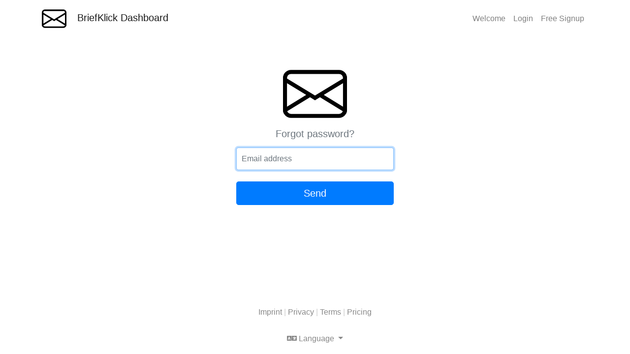

--- FILE ---
content_type: text/html; charset=UTF-8
request_url: https://dashboard.briefklick.de/reset-password/
body_size: 1819
content:

<!DOCTYPE html>
<html lang="en">

<head>

    <meta charset="utf-8">
    <meta name="viewport" content="width=device-width, initial-scale=1, shrink-to-fit=no">
    <meta name="description" content="BriefKlick API Dashboard">
    <meta name="author" content="BriefKlick">
	
	<link rel="alternate" hreflang="de" href="https://dashboard.briefklick.de/reset-password/?lang=de" />
	<link rel="alternate" hreflang="en" href="https://dashboard.briefklick.de/reset-password/?lang=en" />

    <title>Login | BriefKlick Dashboard</title>
	
		
	<link rel="icon" type="image/svg+xml" href="https://www.briefklick.de/logobw.svg" sizes="any">
	<link rel="icon" type="image/png" sizes="512x512" href="https://www.briefklick.de/favicons/512.png">
	<link rel="icon" type="image/png" sizes="48x48" href="https://www.briefklick.de/favicons/48.png">
	<link rel="icon" type="image/png" sizes="192x192" href="https://www.briefklick.de/favicons/192.png">
	<link rel="apple-touch-icon" type="image/png" sizes="180x180" href="https://www.briefklick.de/favicons/180.png">
	<link rel="apple-touch-icon" type="image/png" sizes="167x167" href="https://www.briefklick.de/favicons/167.png">
	<meta name="thumbnail" content="https://www.briefklick.de/favicons/150.png">
	<link rel="shortcut icon" href="/favicon.ico" type="image/x-icon">
	<link rel="shortcut icon" href="https://www.briefklick.de/favicons/256.png" type="image/png" />
	


    <link rel="stylesheet" href="../assets/vendor/bootstrap-4.3.1/css/bootstrap.min.css">
    <link rel="stylesheet" href="../assets/vendor/fontawesome-5.12.0/css/all.min.css">
 
    <!-- Custom styles -->
    <link rel="stylesheet" href="../assets/css/app.css">
    <link rel="stylesheet" href="custom.css" >

</head>

<body>

        
        <nav class="navbar navbar-expand-md shadow-sm p-2 navbar-light bg-white">

        

            <div class="container">
                <a class="navbar-brand" href="../sending">

                                            <img src="../assets/images/logo_black.svg" alt="" width="50" height="50" class="mr-3">
                    
                    BriefKlick Dashboard
                </a>
                <button class="navbar-toggler" type="button" data-toggle="collapse" data-target="#navbarSupportedContent" aria-controls="navbarSupportedContent" aria-expanded="false" aria-label="{{ __('Toggle navigation') }}">
                    <span class="navbar-toggler-icon"></span>
                </button>


                <div class="collapse navbar-collapse" id="navbarSupportedContent">

                    <!-- Left Side Of Navbar -->
                    <ul class="navbar-nav mr-auto">

                    </ul>

                    <!-- Right Side Of Navbar -->
                    <ul class="navbar-nav ml-auto">

                      

                        
                           <li class="nav-item">
                            <a class="nav-link" href="../welcome">Welcome</a>
                        </li>
                            
                            <li class="nav-item">
                                <a class="nav-link" href="../login">Login</a>
                            </li>

                            <li class="nav-item">
                                <a class="nav-link" href="../register">Free Signup</a>
                            </li>

                        




                    </ul>
                </div>
            </div>
            </nav>

<div class="container">
    <div class="row">
        <div class="col-sm-4">

        </div>
        <div class="col-sm-4">

                
                    <form class="form-auth" action="includes/sendtoken.inc.php" method="post">

                        <input type="hidden" name="token" value="4fe980c7814807b6e5f8d8122d998b5d9c7d2cc44fea5c6150ddafd79d7c4413" />
                        <div class="text-center">
                            <img class="mb-1" src="../assets/images/logo_black.svg" alt="" width="130" height="130">
                        </div>

                        <h6 class="h5 mb-3 font-weight-normal text-muted text-center">Forgot password?</h6>

                        <div class="text-center mb-3">
                            <small class="text-success font-weight-bold">
                                                            </small>
                        </div>

                        <div class="form-group">
                            <label for="email" class="sr-only">Email address</label>
                            <input type="email" id="email" name="email" class="form-control" placeholder="Email address" required autofocus>
                            <sub class="text-danger">
                                                            </sub>
                        </div>

                        <button class="btn btn-lg btn-primary btn-block mb-5 mt-4" type="submit" value="resentsend" name="resentsend">
                            Send                        </button>

                   

                    </form>

                                    
                    
            
        </div>
        <div class="col-sm-4">

        </div>
    </div>
</div>




<script defer src="https://static.cloudflareinsights.com/beacon.min.js/vcd15cbe7772f49c399c6a5babf22c1241717689176015" integrity="sha512-ZpsOmlRQV6y907TI0dKBHq9Md29nnaEIPlkf84rnaERnq6zvWvPUqr2ft8M1aS28oN72PdrCzSjY4U6VaAw1EQ==" data-cf-beacon='{"version":"2024.11.0","token":"9f5ce3ad03514e93ac02b7857d73bb57","r":1,"server_timing":{"name":{"cfCacheStatus":true,"cfEdge":true,"cfExtPri":true,"cfL4":true,"cfOrigin":true,"cfSpeedBrain":true},"location_startswith":null}}' crossorigin="anonymous"></script>
</body>

    <footer id="myFooter" style="background-color:white;">

        <div class="footer-copyright" style="background-color:white;">
            <p>
                <a style="color:#888;" href="https://www.briefklick.de/impressum" target="_blank">Imprint</a> |  
                <a style="color:#888;" href="https://www.briefklick.de/datenschutz" target="_blank">Privacy</a> | 
                <a style="color:#888;" href="https://www.briefklick.de/agb" target="_blank">Terms</a> | 
				<a style="color:#888;" href="https://www.briefklick.de/preise" target="_blank">Pricing</a>
            </p>
        </div>
		
		
		
				 		   <div class="dropdown">
                                <button style="background-color: #fff;color: #888;" class="btn btn-dark dropdown-toggle" type="button" id="langdropdown" data-toggle="dropdown" aria-haspopup="true" aria-expanded="false">
                                    <i class="fas fa-language"></i> Language
                                    <span class="caret"></span>
                                </button>
                                <div class="dropdown-menu" aria-labelledby="langdropdown">
                                    <a class="dropdown-item text-muted" href="?lang=de">Deutsch</a>
<a class="dropdown-item text-muted" href="?lang=en">English</a>
  </div>
                            </div>
		
    </footer>
	
	




<script src="../assets/vendor/js/jquery-3.4.1.min.js"></script>
<script src="../assets/vendor/js/popper.min.js"></script>
<script src="../assets/vendor/bootstrap-4.3.1/js/bootstrap.min.js"></script>


</body>

</html>



--- FILE ---
content_type: text/css
request_url: https://dashboard.briefklick.de/assets/css/app.css
body_size: 810
content:
html,
body {
    overflow-x: hidden;
    height: 100%;
}

.box-shadow {
    box-shadow: 0 .25rem .75rem rgba(0, 0, 0, .05);
}

.form-auth {
    margin-top: 10%;
    width: 100%;
    padding: 15px;
}

.form-auth .checkbox {
    font-weight: 400;
}

.form-auth .form-control {
    position: relative;
    box-sizing: border-box;
    height: auto;
    padding: 10px;
    font-size: 16px;
}

.form-auth .form-control:focus {
    z-index: 2;
}

.form-auth input[type="email"] {
    margin-bottom: -1px;
}

.form-auth input[type="password"] {
    margin-bottom: 10px;
}


/* --------------User Image Upload---------------------- */

.avatar-upload {
    text-align: center;
    display: inline-block;
}

.avatar-edit {
    top: 150px;
    margin-right: -125px;
    margin-top: -40px;
}

.avatar-upload .avatar-edit input {
    display: none;
}

.avatar-upload .avatar-edit input+label {
    width: 34px;
    height: 34px;
    margin-bottom: 0;
    border-radius: 100%;
    z-index: 1000000;
    background: blue;
    border: 1px solid transparent;
    box-shadow: 0px 2px 4px 0px rgba(0, 0, 0, 0.12);
    cursor: pointer;
    font-weight: normal;
    transition: all 0.2s ease-in-out;
}

.avatar-upload .avatar-edit input+label:hover {
    background: #757575;
    border-color: #757575;
}

.avatar-upload .avatar-edit input+label:after {
    color: #757575;
    position: absolute;
    top: 5px;
    left: 1px;
    right: 0;
    text-align: center;
    margin: auto;
}

.avatar-upload .avatar-preview {
    width: 162px;
    height: 162px;
    position: relative;
    border-radius: 100%;
    box-shadow: 0px 2px 4px 0px rgba(0, 0, 0, 0.3);
}

.avatar-upload .avatar-preview>div {
    width: 100%;
    height: 100%;
    border-radius: 100%;
    background-size: cover;
    background-repeat: no-repeat;
    background-position: center;
}

.navbar-img {
    width: 30px;
    height: 30px;
    object-fit: cover;
    border-radius: 50%;
}


/* --------------Profile card---------------------- */

.card-profile {
    width: 230px;
    min-height: 330px;
    margin: 50px auto;
    /* background-color: #e6e5e1; */
    border-radius: 0;
    border: 0;
}

.card-profile .card-img-top {
    border-radius: 0;
}

.card-img-profile {
    width: 110px;
    height: 110px;
    object-fit: cover;
    border-radius: 50%;
    margin-top: -45px;
    margin-bottom: 35px;
    border: 2px solid #ffffff;
}

.edit-profile {
    position: absolute;
    right: 10px;
    top: 110px;
}

.card-img-profile {
    transition: transform .2s;
}

.card-img-profile:hover {
    transform: scale(1.02);
}

.card-profile .card-title {
    margin-bottom: 30px;
}

.card-profile .card-title small {
    display: block;
    font-size: .6em;
    margin-top: .2em;
    padding-left: 20px;
    padding-right: 20px;
}

.card-profile .fa {
    color: grey;
}

.card-profile .fa:hover {
    color: blue;
}


/* --------------Footer---------------------- */

footer {
    margin-top: 100px;
}

#myFooter {
    background-color: #3c3d41;
    color: white;
    padding-top: 30px;
}

#myFooter .footer-copyright {
    background-color: #333333;
    padding-top: 3px;
    padding-bottom: 3px;
    text-align: center;
}

#myFooter .row {
    margin-bottom: 60px;
}

#myFooter .navbar-brand {
    margin-top: 45px;
    height: 65px;
}

#myFooter .footer-copyright p {
    margin: 10px;
    color: #ccc;
}

#myFooter .footer-copyright a:hover {
    color: #d84b6b;
}

#myFooter ul {
    list-style-type: none;
    padding-left: 0;
    line-height: 1.7;
}

#myFooter h5 {
    font-size: 18px;
    color: white;
    font-weight: bold;
    margin-top: 30px;
}

#myFooter h2 a {
    font-size: 50px;
    text-align: center;
    color: #fff;
}

#myFooter a {
    color: #d2d1d1;
    text-decoration: none;
}

#myFooter a:hover,
#myFooter a:focus {
    text-decoration: none;
    color: white;
}

#myFooter .social-networks {
    text-align: center;
    padding-top: 30px;
    padding-bottom: 16px;
}

#myFooter .social-networks a {
    font-size: 32px;
    color: #f9f9f9;
    padding: 10px;
    transition: 0.2s;
}

#myFooter .social-networks a:hover {
    text-decoration: none;
    color: #d84b6b;
}

#myFooter .btn {
    color: white;
    background-color: #d84b6b;
    border-radius: 20px;
    border: none;
    width: 150px;
    display: block;
    margin: 0 auto;
    margin-top: 10px;
    line-height: 25px;
}

--- FILE ---
content_type: image/svg+xml
request_url: https://dashboard.briefklick.de/assets/images/logo_black.svg
body_size: -6
content:
<svg class="bi bi-envelope" width="1em" height="1em" viewBox="0 0 16 16" fill="currentColor" xmlns="http://www.w3.org/2000/svg">
  <path fill-rule="evenodd" d="M14 3H2a1 1 0 0 0-1 1v8a1 1 0 0 0 1 1h12a1 1 0 0 0 1-1V4a1 1 0 0 0-1-1zM2 2a2 2 0 0 0-2 2v8a2 2 0 0 0 2 2h12a2 2 0 0 0 2-2V4a2 2 0 0 0-2-2H2z"/>
  <path d="M.05 3.555C.017 3.698 0 3.847 0 4v.697l5.803 3.546L0 11.801V12c0 .306.069.596.192.856l6.57-4.027L8 9.586l1.239-.757 6.57 4.027c.122-.26.191-.55.191-.856v-.2l-5.803-3.557L16 4.697V4c0-.153-.017-.302-.05-.445L8 8.414.05 3.555z"/>
</svg>